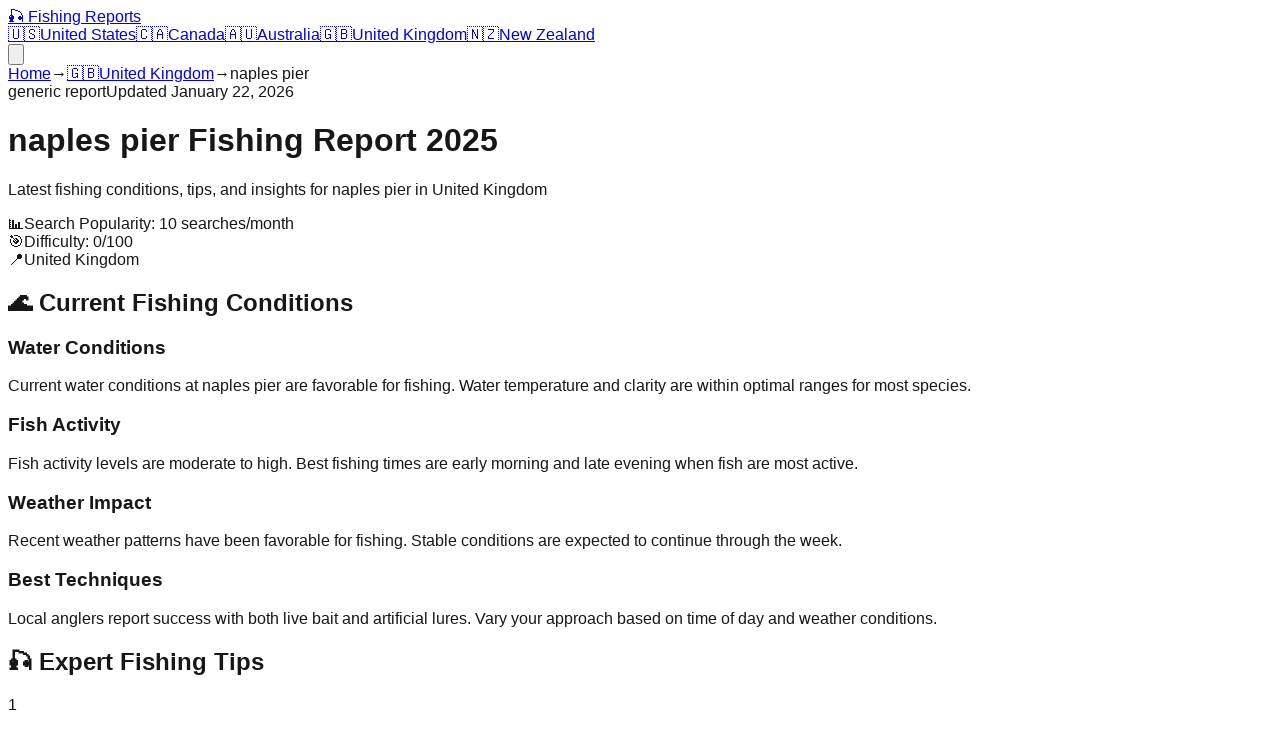

--- FILE ---
content_type: text/html; charset=utf-8
request_url: https://report-fishing.club/uk/naples-pier
body_size: 7350
content:
<!DOCTYPE html><html lang="en"><head><meta charSet="utf-8"/><meta name="viewport" content="width=device-width, initial-scale=1"/><link rel="stylesheet" href="/_next/static/css/3737e3107b39490d.css" data-precedence="next"/><link rel="preload" as="script" fetchPriority="low" href="/_next/static/chunks/webpack-68f22649503f8e75.js"/><script src="/_next/static/chunks/4bd1b696-67ee12fb04071d3b.js" async=""></script><script src="/_next/static/chunks/684-819c3ec28c575323.js" async=""></script><script src="/_next/static/chunks/main-app-d9794b1200c643e4.js" async=""></script><script src="/_next/static/chunks/874-992333f59fd2c78c.js" async=""></script><script src="/_next/static/chunks/app/layout-dc8634d748ab6185.js" async=""></script><script src="/_next/static/chunks/63-7df424bc3a4de27e.js" async=""></script><script src="/_next/static/chunks/app/%5Bcountry%5D/%5Bslug%5D/page-bb68b73ca589a88b.js" async=""></script><link rel="preload" href="https://pagead2.googlesyndication.com/pagead/js/adsbygoogle.js?client=ca-pub-4847346534748490" as="script"/><link rel="preload" href="https://www.googletagmanager.com/gtm.js?id=GTM-MN74VR8H" as="script"/><title>naples pier Fishing Report 2025 | Latest Conditions &amp; Tips | Fishing Reports 2025</title><meta name="description" content="Get the latest naples pier fishing report for 2025. Current conditions, best spots, and expert tips for successful fishing in United Kingdom."/><meta name="author" content="Fishing Reports Team"/><meta name="keywords" content="naples pier fishing report, naples pier fishing conditions, naples pier fishing tips, uk fishing"/><meta name="creator" content="Fishing Reports"/><meta name="publisher" content="Fishing Reports"/><meta name="robots" content="index, follow"/><meta property="og:title" content="naples pier Fishing Report 2025"/><meta property="og:description" content="Latest fishing conditions and tips for naples pier"/><meta property="og:type" content="article"/><meta name="twitter:card" content="summary_large_image"/><meta name="twitter:title" content="Fishing Reports 2025"/><meta name="twitter:description" content="Latest fishing reports and conditions worldwide"/><link rel="icon" href="/favicon.ico" type="image/x-icon" sizes="128x128"/><script>document.querySelectorAll('body link[rel="icon"], body link[rel="apple-touch-icon"]').forEach(el => document.head.appendChild(el))</script><script src="/_next/static/chunks/polyfills-42372ed130431b0a.js" noModule=""></script></head><body class="antialiased"><nav class="bg-white shadow-sm border-b border-gray-200 sticky top-0 z-50"><div class="container mx-auto px-4"><div class="flex items-center justify-between h-16"><a class="flex items-center gap-2 font-bold text-xl text-blue-600" href="/">🎣 Fishing Reports</a><div class="hidden md:flex items-center space-x-6"><a class="flex items-center gap-1 text-gray-700 hover:text-blue-600 transition-colors" href="/us"><span>🇺🇸</span><span class="text-sm">United States</span></a><a class="flex items-center gap-1 text-gray-700 hover:text-blue-600 transition-colors" href="/ca"><span>🇨🇦</span><span class="text-sm">Canada</span></a><a class="flex items-center gap-1 text-gray-700 hover:text-blue-600 transition-colors" href="/au"><span>🇦🇺</span><span class="text-sm">Australia</span></a><a class="flex items-center gap-1 text-gray-700 hover:text-blue-600 transition-colors" href="/uk"><span>🇬🇧</span><span class="text-sm">United Kingdom</span></a><a class="flex items-center gap-1 text-gray-700 hover:text-blue-600 transition-colors" href="/nz"><span>🇳🇿</span><span class="text-sm">New Zealand</span></a></div><div class="md:hidden"><button class="text-gray-700 hover:text-blue-600"><svg class="w-6 h-6" fill="none" stroke="currentColor" viewBox="0 0 24 24"><path stroke-linecap="round" stroke-linejoin="round" stroke-width="2" d="M4 6h16M4 12h16M4 18h16"></path></svg></button></div></div></div></nav><main><div class="min-h-screen bg-gray-50"><nav class="bg-white border-b border-gray-200 py-3"><div class="container mx-auto px-4"><div class="flex items-center space-x-2 text-sm text-gray-600"><a class="hover:text-blue-600" href="/">Home</a><span>→</span><a class="hover:text-blue-600 flex items-center gap-1" href="/uk"><span>🇬🇧</span>United Kingdom</a><span>→</span><span class="text-gray-800 capitalize">naples pier</span></div></div></nav><header class="bg-gradient-to-r from-blue-600 to-cyan-600 text-white py-12"><div class="container mx-auto px-4"><div class="max-w-4xl"><div class="flex items-center gap-2 mb-4"><span class="bg-white text-blue-600 px-3 py-1 rounded-full text-sm font-semibold">generic report</span><span class="bg-blue-500 text-white px-3 py-1 rounded-full text-sm">Updated <!-- -->January 22, 2026</span></div><h1 class="text-4xl md:text-5xl font-bold mb-4 capitalize">naples pier<!-- --> Fishing Report 2025</h1><p class="text-xl opacity-90 mb-6">Latest fishing conditions, tips, and insights for <!-- -->naples pier<!-- --> in <!-- -->United Kingdom</p><div class="flex flex-wrap gap-4 text-sm"><div class="flex items-center gap-2"><span>📊</span><span>Search Popularity: <!-- -->10<!-- --> searches/month</span></div><div class="flex items-center gap-2"><span>🎯</span><span>Difficulty: <!-- -->0<!-- -->/100</span></div><div class="flex items-center gap-2"><span>📍</span><span>United Kingdom</span></div></div></div></div></header><div class="container mx-auto px-4 py-8"><div class="grid lg:grid-cols-3 gap-8"><div class="lg:col-span-2 space-y-8"><section class="bg-white rounded-xl shadow-lg p-6"><h2 class="text-2xl font-bold mb-4 text-gray-800 flex items-center gap-2">🌊 Current Fishing Conditions</h2><div class="grid md:grid-cols-2 gap-6"><div class="space-y-4"><div class="p-4 bg-blue-50 rounded-lg"><h3 class="font-semibold text-blue-800 mb-2">Water Conditions</h3><p class="text-gray-700">Current water conditions at <!-- -->naples pier<!-- --> are favorable for fishing. Water temperature and clarity are within optimal ranges for most species.</p></div><div class="p-4 bg-green-50 rounded-lg"><h3 class="font-semibold text-green-800 mb-2">Fish Activity</h3><p class="text-gray-700">Fish activity levels are moderate to high. Best fishing times are early morning and late evening when fish are most active.</p></div></div><div class="space-y-4"><div class="p-4 bg-yellow-50 rounded-lg"><h3 class="font-semibold text-yellow-800 mb-2">Weather Impact</h3><p class="text-gray-700">Recent weather patterns have been favorable for fishing. Stable conditions are expected to continue through the week.</p></div><div class="p-4 bg-purple-50 rounded-lg"><h3 class="font-semibold text-purple-800 mb-2">Best Techniques</h3><p class="text-gray-700">Local anglers report success with both live bait and artificial lures. Vary your approach based on time of day and weather conditions.</p></div></div></div></section><section class="bg-white rounded-xl shadow-lg p-6"><h2 class="text-2xl font-bold mb-4 text-gray-800 flex items-center gap-2">🎣 Expert Fishing Tips</h2><div class="grid gap-4"><div class="flex items-start gap-3 p-4 bg-gray-50 rounded-lg"><span class="bg-blue-600 text-white rounded-full w-6 h-6 flex items-center justify-center text-sm font-bold flex-shrink-0">1</span><p class="text-gray-700">Check local fishing regulations and licensing requirements</p></div><div class="flex items-start gap-3 p-4 bg-gray-50 rounded-lg"><span class="bg-blue-600 text-white rounded-full w-6 h-6 flex items-center justify-center text-sm font-bold flex-shrink-0">2</span><p class="text-gray-700">Use appropriate tackle for the target species</p></div><div class="flex items-start gap-3 p-4 bg-gray-50 rounded-lg"><span class="bg-blue-600 text-white rounded-full w-6 h-6 flex items-center justify-center text-sm font-bold flex-shrink-0">3</span><p class="text-gray-700">Consider hiring a local guide for best results</p></div><div class="flex items-start gap-3 p-4 bg-gray-50 rounded-lg"><span class="bg-blue-600 text-white rounded-full w-6 h-6 flex items-center justify-center text-sm font-bold flex-shrink-0">4</span><p class="text-gray-700">Respect the environment and practice catch and release when appropriate</p></div></div></section><section class="bg-white rounded-xl shadow-lg p-6"><h2 class="text-2xl font-bold mb-4 text-gray-800 flex items-center gap-2">📝 General Fishing Information</h2><div class="space-y-4"><div class="border-l-4 border-blue-500 pl-4 py-2"><div class="flex justify-between items-start mb-2"><h3 class="font-semibold text-gray-800">Latest Update</h3><span class="text-sm text-gray-500">January 22, 2026</span></div><p class="text-gray-700">Anglers report good success at <!-- -->naples pier<!-- --> with consistent catches throughout the day. Water conditions remain stable and fish are actively feeding.</p></div><div class="border-l-4 border-green-500 pl-4 py-2"><div class="flex justify-between items-start mb-2"><h3 class="font-semibold text-gray-800">Weekly Summary</h3><span class="text-sm text-gray-500">This Week</span></div><p class="text-gray-700">This week has shown excellent fishing conditions with multiple species being caught. Local guides recommend early morning sessions for best results.</p></div></div></section></div><div class="space-y-6"><div class="bg-white rounded-xl shadow-lg p-6"><h3 class="text-xl font-bold mb-4 text-gray-800">Quick Info</h3><div class="space-y-3"><div class="flex justify-between"><span class="text-gray-600">Location Type:</span><span class="font-semibold capitalize">generic report</span></div><div class="flex justify-between"><span class="text-gray-600">Country:</span><span class="font-semibold">United Kingdom</span></div><div class="flex justify-between"><span class="text-gray-600">Popularity:</span><span class="font-semibold">10<!-- --> searches/month</span></div><div class="flex justify-between"><span class="text-gray-600">Reports Available:</span><span class="font-semibold">0</span></div><div class="flex justify-between"><span class="text-gray-600">Last Updated:</span><span class="font-semibold">January 22, 2026</span></div></div></div><div class="bg-white rounded-xl shadow-lg p-6"><h3 class="text-xl font-bold mb-4 text-gray-800">Similar <!-- -->generic report<!-- --> Reports</h3><div class="space-y-3"><a class="block p-3 border border-gray-200 rounded-lg hover:border-blue-300 hover:shadow-sm transition-all duration-200" href="/uk/dungeness"><h4 class="font-medium text-gray-800 text-sm capitalize line-clamp-2">dungeness</h4><span class="text-xs text-gray-500">Popularity: <!-- -->350<!-- --> searches/month</span></a><a class="block p-3 border border-gray-200 rounded-lg hover:border-blue-300 hover:shadow-sm transition-all duration-200" href="/uk/deal"><h4 class="font-medium text-gray-800 text-sm capitalize line-clamp-2">deal</h4><span class="text-xs text-gray-500">Popularity: <!-- -->150<!-- --> searches/month</span></a><a class="block p-3 border border-gray-200 rounded-lg hover:border-blue-300 hover:shadow-sm transition-all duration-200" href="/uk/bewl-water"><h4 class="font-medium text-gray-800 text-sm capitalize line-clamp-2">bewl water</h4><span class="text-xs text-gray-500">Popularity: <!-- -->100<!-- --> searches/month</span></a><a class="block p-3 border border-gray-200 rounded-lg hover:border-blue-300 hover:shadow-sm transition-all duration-200" href="/uk/deal-pier"><h4 class="font-medium text-gray-800 text-sm capitalize line-clamp-2">deal pier</h4><span class="text-xs text-gray-500">Popularity: <!-- -->100<!-- --> searches/month</span></a><a class="block p-3 border border-gray-200 rounded-lg hover:border-blue-300 hover:shadow-sm transition-all duration-200" href="/uk/grafham"><h4 class="font-medium text-gray-800 text-sm capitalize line-clamp-2">grafham</h4><span class="text-xs text-gray-500">Popularity: <!-- -->100<!-- --> searches/month</span></a><a class="block p-3 border border-gray-200 rounded-lg hover:border-blue-300 hover:shadow-sm transition-all duration-200" href="/uk/helmsdale"><h4 class="font-medium text-gray-800 text-sm capitalize line-clamp-2">helmsdale</h4><span class="text-xs text-gray-500">Popularity: <!-- -->100<!-- --> searches/month</span></a></div></div><div class="bg-white rounded-xl shadow-lg p-6"><h3 class="text-xl font-bold mb-4 text-gray-800">Nearby Fishing Spots</h3><div class="space-y-3"><a class="block p-3 border border-gray-200 rounded-lg hover:border-blue-300 hover:shadow-sm transition-all duration-200" href="/uk/naples-florida"><h4 class="font-medium text-gray-800 text-sm capitalize line-clamp-2">naples florida</h4><div class="flex justify-between text-xs text-gray-500"><span>generic report</span><span>Popularity: <!-- -->10<!-- --> searches/month</span></div></a><a class="block p-3 border border-gray-200 rounded-lg hover:border-blue-300 hover:shadow-sm transition-all duration-200" href="/uk/naples"><h4 class="font-medium text-gray-800 text-sm capitalize line-clamp-2">naples</h4><div class="flex justify-between text-xs text-gray-500"><span>generic report</span><span>Popularity: <!-- -->10<!-- --> searches/month</span></div></a><a class="block p-3 border border-gray-200 rounded-lg hover:border-blue-300 hover:shadow-sm transition-all duration-200" href="/uk/naples-fl"><h4 class="font-medium text-gray-800 text-sm capitalize line-clamp-2">naples fl</h4><div class="flex justify-between text-xs text-gray-500"><span>generic report</span><span>Popularity: <!-- -->10<!-- --> searches/month</span></div></a></div></div></div></div></div></div><!--$--><!--/$--><!--$--><!--/$--></main><footer class="bg-gray-800 text-white py-12"><div class="container mx-auto px-4"><div class="grid md:grid-cols-4 gap-8"><div><h3 class="text-lg font-bold mb-4 flex items-center gap-2">🎣 Fishing Reports</h3><p class="text-gray-300 text-sm">Your trusted source for the latest fishing reports and conditions worldwide.</p></div><div><h4 class="font-semibold mb-4">Countries</h4><div class="space-y-2"><a class="block text-gray-300 hover:text-white text-sm transition-colors" href="/us">🇺🇸<!-- --> <!-- -->United States</a><a class="block text-gray-300 hover:text-white text-sm transition-colors" href="/ca">🇨🇦<!-- --> <!-- -->Canada</a><a class="block text-gray-300 hover:text-white text-sm transition-colors" href="/au">🇦🇺<!-- --> <!-- -->Australia</a><a class="block text-gray-300 hover:text-white text-sm transition-colors" href="/uk">🇬🇧<!-- --> <!-- -->United Kingdom</a><a class="block text-gray-300 hover:text-white text-sm transition-colors" href="/nz">🇳🇿<!-- --> <!-- -->New Zealand</a></div></div><div><h4 class="font-semibold mb-4">Categories</h4><div class="space-y-2 text-sm text-gray-300"><div>🏞️ Lake Reports</div><div>🌊 River Reports</div><div>🏖️ Coastal Reports</div><div>🏝️ Island Reports</div><div>🌊 Bay Reports</div></div></div><div><h4 class="font-semibold mb-4">About</h4><div class="space-y-2 text-sm"><a class="block text-gray-300 hover:text-white transition-colors" href="/about">About Us</a><a class="block text-gray-300 hover:text-white transition-colors" href="/contact">Contact</a><div class="text-gray-300">Latest Conditions</div><div class="text-gray-300">Expert Tips</div><div class="text-gray-300">Local Insights</div><div class="text-gray-300">Updated Daily</div></div></div></div><div class="border-t border-gray-700 mt-8 pt-8 text-center text-gray-300 text-sm"><div class="flex flex-wrap justify-center gap-4 mb-4"><a class="hover:text-white transition-colors" href="/privacy">Privacy Policy</a><a class="hover:text-white transition-colors" href="/terms">Terms of Use</a><a class="hover:text-white transition-colors" href="/contact">Contact Us</a><a class="hover:text-white transition-colors" href="/about">About</a></div><p>© 2025 Fishing Reports. All rights reserved.</p></div></div></footer><script src="/_next/static/chunks/webpack-68f22649503f8e75.js" async=""></script><script>(self.__next_f=self.__next_f||[]).push([0])</script><script>self.__next_f.push([1,"1:\"$Sreact.fragment\"\n2:I[9243,[\"874\",\"static/chunks/874-992333f59fd2c78c.js\",\"177\",\"static/chunks/app/layout-dc8634d748ab6185.js\"],\"\"]\n3:I[6874,[\"874\",\"static/chunks/874-992333f59fd2c78c.js\",\"63\",\"static/chunks/63-7df424bc3a4de27e.js\",\"27\",\"static/chunks/app/%5Bcountry%5D/%5Bslug%5D/page-bb68b73ca589a88b.js\"],\"*\"]\n4:I[7555,[],\"\"]\n5:I[1295,[],\"\"]\n6:I[6063,[\"874\",\"static/chunks/874-992333f59fd2c78c.js\",\"177\",\"static/chunks/app/layout-dc8634d748ab6185.js\"],\"GoogleTagManager\"]\n8:I[9665,[],\"MetadataBoundary\"]\na:I[9665,[],\"OutletBoundary\"]\nd:I[4911,[],\"AsyncMetadataOutlet\"]\nf:I[9665,[],\"ViewportBoundary\"]\n11:I[6614,[],\"\"]\n12:\"$Sreact.suspense\"\n13:I[4911,[],\"AsyncMetadata\"]\n:HL[\"/_next/static/css/3737e3107b39490d.css\",\"style\"]\n"])</script><script>self.__next_f.push([1,"0:{\"P\":null,\"b\":\"7yXATAazZTjgDXxx9Z-By\",\"p\":\"\",\"c\":[\"\",\"uk\",\"naples-pier\"],\"i\":false,\"f\":[[[\"\",{\"children\":[[\"country\",\"uk\",\"d\"],{\"children\":[[\"slug\",\"naples-pier\",\"d\"],{\"children\":[\"__PAGE__\",{}]}]}]},\"$undefined\",\"$undefined\",true],[\"\",[\"$\",\"$1\",\"c\",{\"children\":[[[\"$\",\"link\",\"0\",{\"rel\":\"stylesheet\",\"href\":\"/_next/static/css/3737e3107b39490d.css\",\"precedence\":\"next\",\"crossOrigin\":\"$undefined\",\"nonce\":\"$undefined\"}]],[\"$\",\"html\",null,{\"lang\":\"en\",\"children\":[[\"$\",\"$L2\",null,{\"async\":true,\"src\":\"https://pagead2.googlesyndication.com/pagead/js/adsbygoogle.js?client=ca-pub-4847346534748490\",\"crossorigin\":\"anonymous\"}],[\"$\",\"body\",null,{\"className\":\"antialiased\",\"children\":[[\"$\",\"nav\",null,{\"className\":\"bg-white shadow-sm border-b border-gray-200 sticky top-0 z-50\",\"children\":[\"$\",\"div\",null,{\"className\":\"container mx-auto px-4\",\"children\":[\"$\",\"div\",null,{\"className\":\"flex items-center justify-between h-16\",\"children\":[[\"$\",\"$L3\",null,{\"href\":\"/\",\"className\":\"flex items-center gap-2 font-bold text-xl text-blue-600\",\"children\":\"🎣 Fishing Reports\"}],[\"$\",\"div\",null,{\"className\":\"hidden md:flex items-center space-x-6\",\"children\":[[\"$\",\"$L3\",\"us\",{\"href\":\"/us\",\"className\":\"flex items-center gap-1 text-gray-700 hover:text-blue-600 transition-colors\",\"children\":[[\"$\",\"span\",null,{\"children\":\"🇺🇸\"}],[\"$\",\"span\",null,{\"className\":\"text-sm\",\"children\":\"United States\"}]]}],[\"$\",\"$L3\",\"ca\",{\"href\":\"/ca\",\"className\":\"flex items-center gap-1 text-gray-700 hover:text-blue-600 transition-colors\",\"children\":[[\"$\",\"span\",null,{\"children\":\"🇨🇦\"}],[\"$\",\"span\",null,{\"className\":\"text-sm\",\"children\":\"Canada\"}]]}],[\"$\",\"$L3\",\"au\",{\"href\":\"/au\",\"className\":\"flex items-center gap-1 text-gray-700 hover:text-blue-600 transition-colors\",\"children\":[[\"$\",\"span\",null,{\"children\":\"🇦🇺\"}],[\"$\",\"span\",null,{\"className\":\"text-sm\",\"children\":\"Australia\"}]]}],[\"$\",\"$L3\",\"uk\",{\"href\":\"/uk\",\"className\":\"flex items-center gap-1 text-gray-700 hover:text-blue-600 transition-colors\",\"children\":[[\"$\",\"span\",null,{\"children\":\"🇬🇧\"}],[\"$\",\"span\",null,{\"className\":\"text-sm\",\"children\":\"United Kingdom\"}]]}],[\"$\",\"$L3\",\"nz\",{\"href\":\"/nz\",\"className\":\"flex items-center gap-1 text-gray-700 hover:text-blue-600 transition-colors\",\"children\":[[\"$\",\"span\",null,{\"children\":\"🇳🇿\"}],[\"$\",\"span\",null,{\"className\":\"text-sm\",\"children\":\"New Zealand\"}]]}]]}],[\"$\",\"div\",null,{\"className\":\"md:hidden\",\"children\":[\"$\",\"button\",null,{\"className\":\"text-gray-700 hover:text-blue-600\",\"children\":[\"$\",\"svg\",null,{\"className\":\"w-6 h-6\",\"fill\":\"none\",\"stroke\":\"currentColor\",\"viewBox\":\"0 0 24 24\",\"children\":[\"$\",\"path\",null,{\"strokeLinecap\":\"round\",\"strokeLinejoin\":\"round\",\"strokeWidth\":2,\"d\":\"M4 6h16M4 12h16M4 18h16\"}]}]}]}]]}]}]}],[\"$\",\"main\",null,{\"children\":[\"$\",\"$L4\",null,{\"parallelRouterKey\":\"children\",\"error\":\"$undefined\",\"errorStyles\":\"$undefined\",\"errorScripts\":\"$undefined\",\"template\":[\"$\",\"$L5\",null,{}],\"templateStyles\":\"$undefined\",\"templateScripts\":\"$undefined\",\"notFound\":[[[\"$\",\"title\",null,{\"children\":\"404: This page could not be found.\"}],[\"$\",\"div\",null,{\"style\":{\"fontFamily\":\"system-ui,\\\"Segoe UI\\\",Roboto,Helvetica,Arial,sans-serif,\\\"Apple Color Emoji\\\",\\\"Segoe UI Emoji\\\"\",\"height\":\"100vh\",\"textAlign\":\"center\",\"display\":\"flex\",\"flexDirection\":\"column\",\"alignItems\":\"center\",\"justifyContent\":\"center\"},\"children\":[\"$\",\"div\",null,{\"children\":[[\"$\",\"style\",null,{\"dangerouslySetInnerHTML\":{\"__html\":\"body{color:#000;background:#fff;margin:0}.next-error-h1{border-right:1px solid rgba(0,0,0,.3)}@media (prefers-color-scheme:dark){body{color:#fff;background:#000}.next-error-h1{border-right:1px solid rgba(255,255,255,.3)}}\"}}],[\"$\",\"h1\",null,{\"className\":\"next-error-h1\",\"style\":{\"display\":\"inline-block\",\"margin\":\"0 20px 0 0\",\"padding\":\"0 23px 0 0\",\"fontSize\":24,\"fontWeight\":500,\"verticalAlign\":\"top\",\"lineHeight\":\"49px\"},\"children\":404}],[\"$\",\"div\",null,{\"style\":{\"display\":\"inline-block\"},\"children\":[\"$\",\"h2\",null,{\"style\":{\"fontSize\":14,\"fontWeight\":400,\"lineHeight\":\"49px\",\"margin\":0},\"children\":\"This page could not be found.\"}]}]]}]}]],[]],\"forbidden\":\"$undefined\",\"unauthorized\":\"$undefined\"}]}],[\"$\",\"footer\",null,{\"className\":\"bg-gray-800 text-white py-12\",\"children\":[\"$\",\"div\",null,{\"className\":\"container mx-auto px-4\",\"children\":[[\"$\",\"div\",null,{\"className\":\"grid md:grid-cols-4 gap-8\",\"children\":[[\"$\",\"div\",null,{\"children\":[[\"$\",\"h3\",null,{\"className\":\"text-lg font-bold mb-4 flex items-center gap-2\",\"children\":\"🎣 Fishing Reports\"}],[\"$\",\"p\",null,{\"className\":\"text-gray-300 text-sm\",\"children\":\"Your trusted source for the latest fishing reports and conditions worldwide.\"}]]}],[\"$\",\"div\",null,{\"children\":[[\"$\",\"h4\",null,{\"className\":\"font-semibold mb-4\",\"children\":\"Countries\"}],[\"$\",\"div\",null,{\"className\":\"space-y-2\",\"children\":[[\"$\",\"$L3\",\"us\",{\"href\":\"/us\",\"className\":\"block text-gray-300 hover:text-white text-sm transition-colors\",\"children\":[\"🇺🇸\",\" \",\"United States\"]}],[\"$\",\"$L3\",\"ca\",{\"href\":\"/ca\",\"className\":\"block text-gray-300 hover:text-white text-sm transition-colors\",\"children\":[\"🇨🇦\",\" \",\"Canada\"]}],[\"$\",\"$L3\",\"au\",{\"href\":\"/au\",\"className\":\"block text-gray-300 hover:text-white text-sm transition-colors\",\"children\":[\"🇦🇺\",\" \",\"Australia\"]}],[\"$\",\"$L3\",\"uk\",{\"href\":\"/uk\",\"className\":\"block text-gray-300 hover:text-white text-sm transition-colors\",\"children\":[\"🇬🇧\",\" \",\"United Kingdom\"]}],[\"$\",\"$L3\",\"nz\",{\"href\":\"/nz\",\"className\":\"block text-gray-300 hover:text-white text-sm transition-colors\",\"children\":[\"🇳🇿\",\" \",\"New Zealand\"]}]]}]]}],[\"$\",\"div\",null,{\"children\":[[\"$\",\"h4\",null,{\"className\":\"font-semibold mb-4\",\"children\":\"Categories\"}],[\"$\",\"div\",null,{\"className\":\"space-y-2 text-sm text-gray-300\",\"children\":[[\"$\",\"div\",null,{\"children\":\"🏞️ Lake Reports\"}],[\"$\",\"div\",null,{\"children\":\"🌊 River Reports\"}],[\"$\",\"div\",null,{\"children\":\"🏖️ Coastal Reports\"}],[\"$\",\"div\",null,{\"children\":\"🏝️ Island Reports\"}],[\"$\",\"div\",null,{\"children\":\"🌊 Bay Reports\"}]]}]]}],[\"$\",\"div\",null,{\"children\":[[\"$\",\"h4\",null,{\"className\":\"font-semibold mb-4\",\"children\":\"About\"}],[\"$\",\"div\",null,{\"className\":\"space-y-2 text-sm\",\"children\":[[\"$\",\"$L3\",null,{\"href\":\"/about\",\"className\":\"block text-gray-300 hover:text-white transition-colors\",\"children\":\"About Us\"}],[\"$\",\"$L3\",null,{\"href\":\"/contact\",\"className\":\"block text-gray-300 hover:text-white transition-colors\",\"children\":\"Contact\"}],[\"$\",\"div\",null,{\"className\":\"text-gray-300\",\"children\":\"Latest Conditions\"}],[\"$\",\"div\",null,{\"className\":\"text-gray-300\",\"children\":\"Expert Tips\"}],[\"$\",\"div\",null,{\"className\":\"text-gray-300\",\"children\":\"Local Insights\"}],[\"$\",\"div\",null,{\"className\":\"text-gray-300\",\"children\":\"Updated Daily\"}]]}]]}]]}],[\"$\",\"div\",null,{\"className\":\"border-t border-gray-700 mt-8 pt-8 text-center text-gray-300 text-sm\",\"children\":[[\"$\",\"div\",null,{\"className\":\"flex flex-wrap justify-center gap-4 mb-4\",\"children\":[[\"$\",\"$L3\",null,{\"href\":\"/privacy\",\"className\":\"hover:text-white transition-colors\",\"children\":\"Privacy Policy\"}],[\"$\",\"$L3\",null,{\"href\":\"/terms\",\"className\":\"hover:text-white transition-colors\",\"children\":\"Terms of Use\"}],[\"$\",\"$L3\",null,{\"href\":\"/contact\",\"className\":\"hover:text-white transition-colors\",\"children\":\"Contact Us\"}],[\"$\",\"$L3\",null,{\"href\":\"/about\",\"className\":\"hover:text-white transition-colors\",\"children\":\"About\"}]]}],[\"$\",\"p\",null,{\"children\":\"© 2025 Fishing Reports. All rights reserved.\"}]]}]]}]}]]}],[\"$\",\"$L6\",null,{\"gtmId\":\"GTM-MN74VR8H\"}]]}]]}],{\"children\":[[\"country\",\"uk\",\"d\"],[\"$\",\"$1\",\"c\",{\"children\":[null,[\"$\",\"$L4\",null,{\"parallelRouterKey\":\"children\",\"error\":\"$undefined\",\"errorStyles\":\"$undefined\",\"errorScripts\":\"$undefined\",\"template\":[\"$\",\"$L5\",null,{}],\"templateStyles\":\"$undefined\",\"templateScripts\":\"$undefined\",\"notFound\":\"$undefined\",\"forbidden\":\"$undefined\",\"unauthorized\":\"$undefined\"}]]}],{\"children\":[[\"slug\",\"naples-pier\",\"d\"],[\"$\",\"$1\",\"c\",{\"children\":[null,[\"$\",\"$L4\",null,{\"parallelRouterKey\":\"children\",\"error\":\"$undefined\",\"errorStyles\":\"$undefined\",\"errorScripts\":\"$undefined\",\"template\":[\"$\",\"$L5\",null,{}],\"templateStyles\":\"$undefined\",\"templateScripts\":\"$undefined\",\"notFound\":\"$undefined\",\"forbidden\":\"$undefined\",\"unauthorized\":\"$undefined\"}]]}],{\"children\":[\"__PAGE__\",[\"$\",\"$1\",\"c\",{\"children\":[\"$L7\",[\"$\",\"$L8\",null,{\"children\":\"$L9\"}],null,[\"$\",\"$La\",null,{\"children\":[\"$Lb\",\"$Lc\",[\"$\",\"$Ld\",null,{\"promise\":\"$@e\"}]]}]]}],{},null,false]},null,false]},null,false]},null,false],[\"$\",\"$1\",\"h\",{\"children\":[null,[\"$\",\"$1\",\"kxKz936VALFdJnD9SOqVJ\",{\"children\":[[\"$\",\"$Lf\",null,{\"children\":\"$L10\"}],null]}],null]}],false]],\"m\":\"$undefined\",\"G\":[\"$11\",\"$undefined\"],\"s\":false,\"S\":false}\n"])</script><script>self.__next_f.push([1,"9:[\"$\",\"$12\",null,{\"fallback\":null,\"children\":[\"$\",\"$L13\",null,{\"promise\":\"$@14\"}]}]\nc:null\n10:[[\"$\",\"meta\",\"0\",{\"charSet\":\"utf-8\"}],[\"$\",\"meta\",\"1\",{\"name\":\"viewport\",\"content\":\"width=device-width, initial-scale=1\"}]]\nb:null\n"])</script><script>self.__next_f.push([1,"14:{\"metadata\":[[\"$\",\"title\",\"0\",{\"children\":\"naples pier Fishing Report 2025 | Latest Conditions \u0026 Tips | Fishing Reports 2025\"}],[\"$\",\"meta\",\"1\",{\"name\":\"description\",\"content\":\"Get the latest naples pier fishing report for 2025. Current conditions, best spots, and expert tips for successful fishing in United Kingdom.\"}],[\"$\",\"meta\",\"2\",{\"name\":\"author\",\"content\":\"Fishing Reports Team\"}],[\"$\",\"meta\",\"3\",{\"name\":\"keywords\",\"content\":\"naples pier fishing report, naples pier fishing conditions, naples pier fishing tips, uk fishing\"}],[\"$\",\"meta\",\"4\",{\"name\":\"creator\",\"content\":\"Fishing Reports\"}],[\"$\",\"meta\",\"5\",{\"name\":\"publisher\",\"content\":\"Fishing Reports\"}],[\"$\",\"meta\",\"6\",{\"name\":\"robots\",\"content\":\"index, follow\"}],[\"$\",\"meta\",\"7\",{\"property\":\"og:title\",\"content\":\"naples pier Fishing Report 2025\"}],[\"$\",\"meta\",\"8\",{\"property\":\"og:description\",\"content\":\"Latest fishing conditions and tips for naples pier\"}],[\"$\",\"meta\",\"9\",{\"property\":\"og:type\",\"content\":\"article\"}],[\"$\",\"meta\",\"10\",{\"name\":\"twitter:card\",\"content\":\"summary_large_image\"}],[\"$\",\"meta\",\"11\",{\"name\":\"twitter:title\",\"content\":\"Fishing Reports 2025\"}],[\"$\",\"meta\",\"12\",{\"name\":\"twitter:description\",\"content\":\"Latest fishing reports and conditions worldwide\"}],[\"$\",\"link\",\"13\",{\"rel\":\"icon\",\"href\":\"/favicon.ico\",\"type\":\"image/x-icon\",\"sizes\":\"128x128\"}]],\"error\":null,\"digest\":\"$undefined\"}\ne:{\"metadata\":\"$14:metadata\",\"error\":null,\"digest\":\"$undefined\"}\n"])</script><script>self.__next_f.push([1,"7:[\"$\",\"div\",null,{\"className\":\"min-h-screen bg-gray-50\",\"children\":[[\"$\",\"nav\",null,{\"className\":\"bg-white border-b border-gray-200 py-3\",\"children\":[\"$\",\"div\",null,{\"className\":\"container mx-auto px-4\",\"children\":[\"$\",\"div\",null,{\"className\":\"flex items-center space-x-2 text-sm text-gray-600\",\"children\":[[\"$\",\"$L3\",null,{\"href\":\"/\",\"className\":\"hover:text-blue-600\",\"children\":\"Home\"}],[\"$\",\"span\",null,{\"children\":\"→\"}],[\"$\",\"$L3\",null,{\"href\":\"/uk\",\"className\":\"hover:text-blue-600 flex items-center gap-1\",\"children\":[[\"$\",\"span\",null,{\"children\":\"🇬🇧\"}],\"United Kingdom\"]}],[\"$\",\"span\",null,{\"children\":\"→\"}],[\"$\",\"span\",null,{\"className\":\"text-gray-800 capitalize\",\"children\":\"naples pier\"}]]}]}]}],[\"$\",\"header\",null,{\"className\":\"bg-gradient-to-r from-blue-600 to-cyan-600 text-white py-12\",\"children\":[\"$\",\"div\",null,{\"className\":\"container mx-auto px-4\",\"children\":[\"$\",\"div\",null,{\"className\":\"max-w-4xl\",\"children\":[[\"$\",\"div\",null,{\"className\":\"flex items-center gap-2 mb-4\",\"children\":[[\"$\",\"span\",null,{\"className\":\"bg-white text-blue-600 px-3 py-1 rounded-full text-sm font-semibold\",\"children\":\"generic report\"}],[\"$\",\"span\",null,{\"className\":\"bg-blue-500 text-white px-3 py-1 rounded-full text-sm\",\"children\":[\"Updated \",\"January 22, 2026\"]}],false]}],[\"$\",\"h1\",null,{\"className\":\"text-4xl md:text-5xl font-bold mb-4 capitalize\",\"children\":[\"naples pier\",\" Fishing Report 2025\"]}],[\"$\",\"p\",null,{\"className\":\"text-xl opacity-90 mb-6\",\"children\":[\"Latest fishing conditions, tips, and insights for \",\"naples pier\",\" in \",\"United Kingdom\"]}],[\"$\",\"div\",null,{\"className\":\"flex flex-wrap gap-4 text-sm\",\"children\":[[\"$\",\"div\",null,{\"className\":\"flex items-center gap-2\",\"children\":[[\"$\",\"span\",null,{\"children\":\"📊\"}],[\"$\",\"span\",null,{\"children\":[\"Search Popularity: \",10,\" searches/month\"]}]]}],[\"$\",\"div\",null,{\"className\":\"flex items-center gap-2\",\"children\":[[\"$\",\"span\",null,{\"children\":\"🎯\"}],[\"$\",\"span\",null,{\"children\":[\"Difficulty: \",0,\"/100\"]}]]}],[\"$\",\"div\",null,{\"className\":\"flex items-center gap-2\",\"children\":[[\"$\",\"span\",null,{\"children\":\"📍\"}],[\"$\",\"span\",null,{\"children\":\"United Kingdom\"}]]}]]}]]}]}]}],[\"$\",\"div\",null,{\"className\":\"container mx-auto px-4 py-8\",\"children\":[\"$\",\"div\",null,{\"className\":\"grid lg:grid-cols-3 gap-8\",\"children\":[[\"$\",\"div\",null,{\"className\":\"lg:col-span-2 space-y-8\",\"children\":[false,[\"$\",\"section\",null,{\"className\":\"bg-white rounded-xl shadow-lg p-6\",\"children\":[[\"$\",\"h2\",null,{\"className\":\"text-2xl font-bold mb-4 text-gray-800 flex items-center gap-2\",\"children\":\"🌊 Current Fishing Conditions\"}],[\"$\",\"div\",null,{\"className\":\"grid md:grid-cols-2 gap-6\",\"children\":[[\"$\",\"div\",null,{\"className\":\"space-y-4\",\"children\":[[\"$\",\"div\",null,{\"className\":\"p-4 bg-blue-50 rounded-lg\",\"children\":[[\"$\",\"h3\",null,{\"className\":\"font-semibold text-blue-800 mb-2\",\"children\":\"Water Conditions\"}],[\"$\",\"p\",null,{\"className\":\"text-gray-700\",\"children\":[\"Current water conditions at \",\"naples pier\",\" are favorable for fishing. Water temperature and clarity are within optimal ranges for most species.\"]}]]}],[\"$\",\"div\",null,{\"className\":\"p-4 bg-green-50 rounded-lg\",\"children\":[[\"$\",\"h3\",null,{\"className\":\"font-semibold text-green-800 mb-2\",\"children\":\"Fish Activity\"}],[\"$\",\"p\",null,{\"className\":\"text-gray-700\",\"children\":\"Fish activity levels are moderate to high. Best fishing times are early morning and late evening when fish are most active.\"}]]}]]}],[\"$\",\"div\",null,{\"className\":\"space-y-4\",\"children\":[[\"$\",\"div\",null,{\"className\":\"p-4 bg-yellow-50 rounded-lg\",\"children\":[[\"$\",\"h3\",null,{\"className\":\"font-semibold text-yellow-800 mb-2\",\"children\":\"Weather Impact\"}],[\"$\",\"p\",null,{\"className\":\"text-gray-700\",\"children\":\"Recent weather patterns have been favorable for fishing. Stable conditions are expected to continue through the week.\"}]]}],[\"$\",\"div\",null,{\"className\":\"p-4 bg-purple-50 rounded-lg\",\"children\":[[\"$\",\"h3\",null,{\"className\":\"font-semibold text-purple-800 mb-2\",\"children\":\"Best Techniques\"}],[\"$\",\"p\",null,{\"className\":\"text-gray-700\",\"children\":\"Local anglers report success with both live bait and artificial lures. Vary your approach based on time of day and weather conditions.\"}]]}]]}]]}]]}],[\"$\",\"section\",null,{\"className\":\"bg-white rounded-xl shadow-lg p-6\",\"children\":[[\"$\",\"h2\",null,{\"className\":\"text-2xl font-bold mb-4 text-gray-800 flex items-center gap-2\",\"children\":\"🎣 Expert Fishing Tips\"}],[\"$\",\"div\",null,{\"className\":\"grid gap-4\",\"children\":[[\"$\",\"div\",\"0\",{\"className\":\"flex items-start gap-3 p-4 bg-gray-50 rounded-lg\",\"children\":[[\"$\",\"span\",null,{\"className\":\"bg-blue-600 text-white rounded-full w-6 h-6 flex items-center justify-center text-sm font-bold flex-shrink-0\",\"children\":1}],[\"$\",\"p\",null,{\"className\":\"text-gray-700\",\"children\":\"Check local fishing regulations and licensing requirements\"}]]}],[\"$\",\"div\",\"1\",{\"className\":\"flex items-start gap-3 p-4 bg-gray-50 rounded-lg\",\"children\":[[\"$\",\"span\",null,{\"className\":\"bg-blue-600 text-white rounded-full w-6 h-6 flex items-center justify-center text-sm font-bold flex-shrink-0\",\"children\":2}],[\"$\",\"p\",null,{\"className\":\"text-gray-700\",\"children\":\"Use appropriate tackle for the target species\"}]]}],[\"$\",\"div\",\"2\",{\"className\":\"flex items-start gap-3 p-4 bg-gray-50 rounded-lg\",\"children\":[[\"$\",\"span\",null,{\"className\":\"bg-blue-600 text-white rounded-full w-6 h-6 flex items-center justify-center text-sm font-bold flex-shrink-0\",\"children\":3}],[\"$\",\"p\",null,{\"className\":\"text-gray-700\",\"children\":\"Consider hiring a local guide for best results\"}]]}],[\"$\",\"div\",\"3\",{\"className\":\"flex items-start gap-3 p-4 bg-gray-50 rounded-lg\",\"children\":[[\"$\",\"span\",null,{\"className\":\"bg-blue-600 text-white rounded-full w-6 h-6 flex items-center justify-center text-sm font-bold flex-shrink-0\",\"children\":4}],[\"$\",\"p\",null,{\"className\":\"text-gray-700\",\"children\":\"Respect the environment and practice catch and release when appropriate\"}]]}]]}]]}],[\"$\",\"section\",null,{\"className\":\"bg-white rounded-xl shadow-lg p-6\",\"children\":[[\"$\",\"h2\",null,{\"className\":\"text-2xl font-bold mb-4 text-gray-800 flex items-center gap-2\",\"children\":\"📝 General Fishing Information\"}],[\"$\",\"div\",null,{\"className\":\"space-y-4\",\"children\":[[\"$\",\"div\",null,{\"className\":\"border-l-4 border-blue-500 pl-4 py-2\",\"children\":[[\"$\",\"div\",null,{\"className\":\"flex justify-between items-start mb-2\",\"children\":[[\"$\",\"h3\",null,{\"className\":\"font-semibold text-gray-800\",\"children\":\"Latest Update\"}],[\"$\",\"span\",null,{\"className\":\"text-sm text-gray-500\",\"children\":\"January 22, 2026\"}]]}],[\"$\",\"p\",null,{\"className\":\"text-gray-700\",\"children\":[\"Anglers report good success at \",\"naples pier\",\" with consistent catches throughout the day. Water conditions remain stable and fish are actively feeding.\"]}]]}],[\"$\",\"div\",null,{\"className\":\"border-l-4 border-green-500 pl-4 py-2\",\"children\":[[\"$\",\"div\",null,{\"className\":\"flex justify-between items-start mb-2\",\"children\":[[\"$\",\"h3\",null,{\"className\":\"font-semibold text-gray-800\",\"children\":\"Weekly Summary\"}],[\"$\",\"span\",null,{\"className\":\"text-sm text-gray-500\",\"children\":\"This Week\"}]]}],[\"$\",\"p\",null,{\"className\":\"text-gray-700\",\"children\":\"This week has shown excellent fishing conditions with multiple species being caught. Local guides recommend early morning sessions for best results.\"}]]}]]}]]}]]}],[\"$\",\"div\",null,{\"className\":\"space-y-6\",\"children\":[false,[\"$\",\"div\",null,{\"className\":\"bg-white rounded-xl shadow-lg p-6\",\"children\":[[\"$\",\"h3\",null,{\"className\":\"text-xl font-bold mb-4 text-gray-800\",\"children\":\"Quick Info\"}],[\"$\",\"div\",null,{\"className\":\"space-y-3\",\"children\":[[\"$\",\"div\",null,{\"className\":\"flex justify-between\",\"children\":[[\"$\",\"span\",null,{\"className\":\"text-gray-600\",\"children\":\"Location Type:\"}],[\"$\",\"span\",null,{\"className\":\"font-semibold capitalize\",\"children\":\"generic report\"}]]}],[\"$\",\"div\",null,{\"className\":\"flex justify-between\",\"children\":[[\"$\",\"span\",null,{\"className\":\"text-gray-600\",\"children\":\"Country:\"}],[\"$\",\"span\",null,{\"className\":\"font-semibold\",\"children\":\"United Kingdom\"}]]}],[\"$\",\"div\",null,{\"className\":\"flex justify-between\",\"children\":[[\"$\",\"span\",null,{\"className\":\"text-gray-600\",\"children\":\"Popularity:\"}],[\"$\",\"span\",null,{\"className\":\"font-semibold\",\"children\":[10,\" searches/month\"]}]]}],[\"$\",\"div\",null,{\"className\":\"flex justify-between\",\"children\":[[\"$\",\"span\",null,{\"className\":\"text-gray-600\",\"children\":\"Reports Available:\"}],[\"$\",\"span\",null,{\"className\":\"font-semibold\",\"children\":0}]]}],[\"$\",\"div\",null,{\"className\":\"flex justify-between\",\"children\":[[\"$\",\"span\",null,{\"className\":\"text-gray-600\",\"children\":\"Last Updated:\"}],[\"$\",\"span\",null,{\"className\":\"font-semibold\",\"children\":\"January 22, 2026\"}]]}]]}]]}],[\"$\",\"div\",null,{\"className\":\"bg-white rounded-xl shadow-lg p-6\",\"children\":[[\"$\",\"h3\",null,{\"className\":\"text-xl font-bold mb-4 text-gray-800\",\"children\":[\"Similar \",\"generic report\",\" Reports\"]}],[\"$\",\"div\",null,{\"className\":\"space-y-3\",\"children\":[[\"$\",\"$L3\",\"6834d1794ebdfea0539f63cf\",{\"href\":\"/uk/dungeness\",\"className\":\"block p-3 border border-gray-200 rounded-lg hover:border-blue-300 hover:shadow-sm transition-all duration-200\",\"children\":[[\"$\",\"h4\",null,{\"className\":\"font-medium text-gray-800 text-sm capitalize line-clamp-2\",\"children\":\"dungeness\"}],[\"$\",\"span\",null,{\"className\":\"text-xs text-gray-500\",\"children\":[\"Popularity: \",350,\" searches/month\"]}]]}],[\"$\",\"$L3\",\"6834d1794ebdfea0539f62e9\",{\"href\":\"/uk/deal\",\"className\":\"block p-3 border border-gray-200 rounded-lg hover:border-blue-300 hover:shadow-sm transition-all duration-200\",\"children\":[[\"$\",\"h4\",null,{\"className\":\"font-medium text-gray-800 text-sm capitalize line-clamp-2\",\"children\":\"deal\"}],[\"$\",\"span\",null,{\"className\":\"text-xs text-gray-500\",\"children\":[\"Popularity: \",150,\" searches/month\"]}]]}],[\"$\",\"$L3\",\"6834d1784ebdfea0539f5e1d\",{\"href\":\"/uk/bewl-water\",\"className\":\"block p-3 border border-gray-200 rounded-lg hover:border-blue-300 hover:shadow-sm transition-all duration-200\",\"children\":[[\"$\",\"h4\",null,{\"className\":\"font-medium text-gray-800 text-sm capitalize line-clamp-2\",\"children\":\"bewl water\"}],[\"$\",\"span\",null,{\"className\":\"text-xs text-gray-500\",\"children\":[\"Popularity: \",100,\" searches/month\"]}]]}],[\"$\",\"$L3\",\"6834d1794ebdfea0539f62ea\",{\"href\":\"/uk/deal-pier\",\"className\":\"block p-3 border border-gray-200 rounded-lg hover:border-blue-300 hover:shadow-sm transition-all duration-200\",\"children\":[[\"$\",\"h4\",null,{\"className\":\"font-medium text-gray-800 text-sm capitalize line-clamp-2\",\"children\":\"deal pier\"}],[\"$\",\"span\",null,{\"className\":\"text-xs text-gray-500\",\"children\":[\"Popularity: \",100,\" searches/month\"]}]]}],[\"$\",\"$L3\",\"6834d1794ebdfea0539f690a\",{\"href\":\"/uk/grafham\",\"className\":\"block p-3 border border-gray-200 rounded-lg hover:border-blue-300 hover:shadow-sm transition-all duration-200\",\"children\":[[\"$\",\"h4\",null,{\"className\":\"font-medium text-gray-800 text-sm capitalize line-clamp-2\",\"children\":\"grafham\"}],[\"$\",\"span\",null,{\"className\":\"text-xs text-gray-500\",\"children\":[\"Popularity: \",100,\" searches/month\"]}]]}],[\"$\",\"$L3\",\"6834d1794ebdfea0539f6a21\",{\"href\":\"/uk/helmsdale\",\"className\":\"block p-3 border border-gray-200 rounded-lg hover:border-blue-300 hover:shadow-sm transition-all duration-200\",\"children\":[[\"$\",\"h4\",null,{\"className\":\"font-medium text-gray-800 text-sm capitalize line-clamp-2\",\"children\":\"helmsdale\"}],[\"$\",\"span\",null,{\"className\":\"text-xs text-gray-500\",\"children\":[\"Popularity: \",100,\" searches/month\"]}]]}]]}]]}],[\"$\",\"div\",null,{\"className\":\"bg-white rounded-xl shadow-lg p-6\",\"children\":[[\"$\",\"h3\",null,{\"className\":\"text-xl font-bold mb-4 text-gray-800\",\"children\":\"Nearby Fishing Spots\"}],[\"$\",\"div\",null,{\"className\":\"space-y-3\",\"children\":[[\"$\",\"$L3\",\"6834d1794ebdfea0539f665f\",{\"href\":\"/uk/naples-florida\",\"className\":\"block p-3 border border-gray-200 rounded-lg hover:border-blue-300 hover:shadow-sm transition-all duration-200\",\"children\":[[\"$\",\"h4\",null,{\"className\":\"font-medium text-gray-800 text-sm capitalize line-clamp-2\",\"children\":\"naples florida\"}],[\"$\",\"div\",null,{\"className\":\"flex justify-between text-xs text-gray-500\",\"children\":[[\"$\",\"span\",null,{\"children\":\"generic report\"}],[\"$\",\"span\",null,{\"children\":[\"Popularity: \",10,\" searches/month\"]}]]}]]}],[\"$\",\"$L3\",\"6834d17a4ebdfea0539f72d3\",{\"href\":\"/uk/naples\",\"className\":\"block p-3 border border-gray-200 rounded-lg hover:border-blue-300 hover:shadow-sm transition-all duration-200\",\"children\":[[\"$\",\"h4\",null,{\"className\":\"font-medium text-gray-800 text-sm capitalize line-clamp-2\",\"children\":\"naples\"}],[\"$\",\"div\",null,{\"className\":\"flex justify-between text-xs text-gray-500\",\"children\":[[\"$\",\"span\",null,{\"children\":\"generic report\"}],[\"$\",\"span\",null,{\"children\":[\"Popularity: \",10,\" searches/month\"]}]]}]]}],[\"$\",\"$L3\",\"6834d17a4ebdfea0539f72d5\",{\"href\":\"/uk/naples-fl\",\"className\":\"block p-3 border border-gray-200 rounded-lg hover:border-blue-300 hover:shadow-sm transition-all duration-200\",\"children\":[[\"$\",\"h4\",null,{\"className\":\"font-medium text-gray-800 text-sm capitalize line-clamp-2\",\"children\":\"naples fl\"}],[\"$\",\"div\",null,{\"className\":\"flex justify-between text-xs text-gray-500\",\"children\":[[\"$\",\"span\",null,{\"children\":\"generic report\"}],[\"$\",\"span\",null,{\"children\":[\"Popularity: \",10,\" searches/month\"]}]]}]]}]]}]]}]]}]]}]}]]}]\n"])</script></body></html>

--- FILE ---
content_type: text/html; charset=utf-8
request_url: https://www.google.com/recaptcha/api2/aframe
body_size: 266
content:
<!DOCTYPE HTML><html><head><meta http-equiv="content-type" content="text/html; charset=UTF-8"></head><body><script nonce="-LEoaOtFeoMf67Y_AV0GZw">/** Anti-fraud and anti-abuse applications only. See google.com/recaptcha */ try{var clients={'sodar':'https://pagead2.googlesyndication.com/pagead/sodar?'};window.addEventListener("message",function(a){try{if(a.source===window.parent){var b=JSON.parse(a.data);var c=clients[b['id']];if(c){var d=document.createElement('img');d.src=c+b['params']+'&rc='+(localStorage.getItem("rc::a")?sessionStorage.getItem("rc::b"):"");window.document.body.appendChild(d);sessionStorage.setItem("rc::e",parseInt(sessionStorage.getItem("rc::e")||0)+1);localStorage.setItem("rc::h",'1769047050318');}}}catch(b){}});window.parent.postMessage("_grecaptcha_ready", "*");}catch(b){}</script></body></html>

--- FILE ---
content_type: text/x-component
request_url: https://report-fishing.club/nz?_rsc=uqqmx
body_size: -247
content:
0:{"b":"7yXATAazZTjgDXxx9Z-By","f":[["children",["country","nz","d"],[["country","nz","d"],{"children":["__PAGE__",{}]}],null,[null,null],false]],"S":false}


--- FILE ---
content_type: text/x-component
request_url: https://report-fishing.club/uk?_rsc=uqqmx
body_size: -234
content:
0:{"b":"7yXATAazZTjgDXxx9Z-By","f":[["children",["country","uk","d"],"children","__PAGE__",["__PAGE__",{}],null,[null,null],false]],"S":false}
